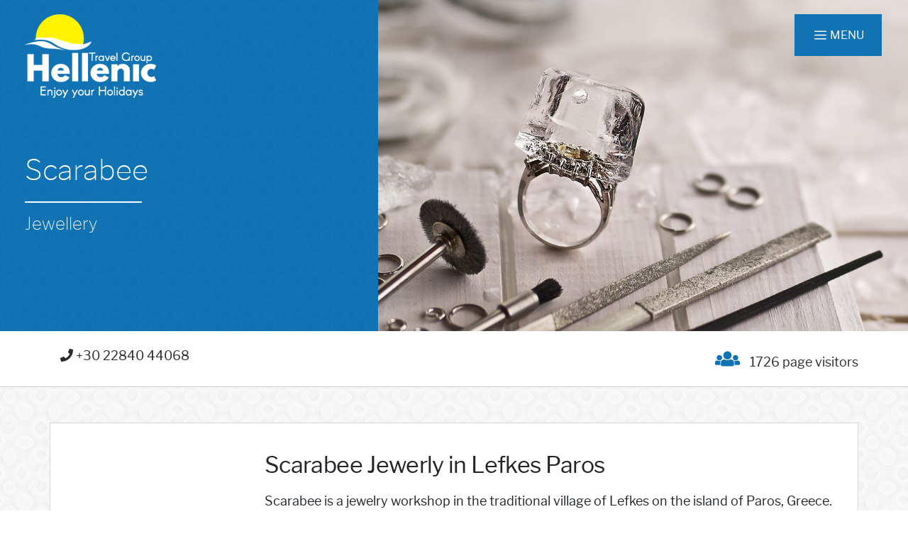

--- FILE ---
content_type: text/html; charset=UTF-8
request_url: https://www.hellenic-travelgroup.com/business/jewellery/lefkes/scarabee
body_size: 6649
content:
<!DOCTYPE html>
    <html lang="en">
    <head>
        <meta charset="utf-8">
        <meta name="viewport" content="width=device-width, initial-scale=1, shrink-to-fit=no">
        <meta name="csrf-token" content="I7kv7P5S6I10GpT0AgMee6p7K98CmlpRlcGqCYK1">
        <title>Hellenic Travel Group | Business</title>
        <meta name="description" content="Looking for jewellery stores during your holidays in Paros? Scarabee is the ideal place for shopping in Greece">
        <meta name="author" content="iWorx Greece https://www.iworx.gr">
        <meta property="og:title" content="Scarabee">
<meta property="og:site_name" content="Hellenic Travel Group | Business">
<meta property="og:url" content="https://www.hellenic-travelgroup.com/business/jewellery/lefkes/scarabee">
<meta property="og:description" content="Looking for jewellery stores during your holidays in Paros? Scarabee is the ideal place for shopping in Greece">
<meta property="og:type" content="article">
<meta property="og:image" content="https://www.hellenic-travelgroup.com/files/business2/New/scarabee%20jewerly/1.jpg">                        
		<link media="all" type="text/css" rel="stylesheet" href="https://www.hellenic-travelgroup.com/css/bootstrap.min.css">


        <link media="all" type="text/css" rel="stylesheet" href="https://www.hellenic-travelgroup.com/css/owl.carousel.min.css">

        <link media="all" type="text/css" rel="stylesheet" href="https://www.hellenic-travelgroup.com/css/owl.theme.default.min.css">

        <link media="all" type="text/css" rel="stylesheet" href="https://www.hellenic-travelgroup.com/css/superslides.css">

		<link rel="stylesheet" href="https://fonts.googleapis.com/icon?family=Material+Icons">
        <link media="all" type="text/css" rel="stylesheet" href="https://www.hellenic-travelgroup.com/css/material.min.css">

        <link media="all" type="text/css" rel="stylesheet" href="https://www.hellenic-travelgroup.com/css/getmdl-select.min.css">

        <link media="all" type="text/css" rel="stylesheet" href="https://www.hellenic-travelgroup.com/css/customFrontend.css">

        <link media="all" type="text/css" rel="stylesheet" href="https://www.hellenic-travelgroup.com/css/ripples.min.css">

        <link media="all" type="text/css" rel="stylesheet" href="https://www.hellenic-travelgroup.com/css/lightgallery.min.css">


        <script src="https://www.hellenic-travelgroup.com/js/fontawesome-all.js"></script>


        
        <script type="text/javascript">

            function initMap() {
                var centerMap = {lat: 37.055763, lng: 25.208552};
                var map = new google.maps.Map(document.getElementById('gmap'), {
                    zoom: 15,
                    center: centerMap
                });

                var address = "Lefkes, Paros, Cyclades";

                var marker = new google.maps.Marker({
                    position: centerMap,
                    map: map,
                    title:address,

                });
            }


        </script>

            </head>
    <body>
        <div id="app">
        	<div class="top-header">
    <div class="top-logo">
        <div class="my-header-logo-white"><a href="/"><img src="/img/frontend/logo-white.png"></a></div>
        <div class="my-header-logo-original"><a href="/"><img src="/img/frontend/logo.png"></a></div>
    </div>
    <div class="top-menu">
        <nav class="navbar navbar-light">
          <button type="button" class="btn btn-link navbar-toggle collapsed" data-toggle="modal" data-target="#menuModal">
          	<span class="navbar-toggler-icon"></span> <span class="navbar-brand">MENU</span>
          </button>

        </nav>
    </div>
    <div class="book-top d-none d-sm-bloc"><a href="#"><i class="fas fa-pencil-alt"></i> BOOK</a></div>
</div>


<!-- FULLSCREEN MODAL CODE (.fullscreen) -->
<div class="modal fade fullscreen" id="menuModal"  tabindex="-1" role="dialog" aria-labelledby="myModalLabel" aria-hidden="true">
    <div class="modal-dialog">
        <div class="modal-content" style="color:#fff;">
            <div class="modal-header" style="border:0;">
                    <button type="button" class="close btn btn-link" data-dismiss="modal" aria-hidden="true">
                    	<i class="fas fa-times"></i>
                    </button>
                    <h4 class="modal-title text-center"><span class="sr-only">main navigation</span></h4>
            </div>
            <div class="modal-body text-center">
            	<div class="logo-fullmenu"></div>
                <ul style="list-style-type:none;">
                    <li><a href="/accommodation" class="big">Book a Room</a></li>
                    <li><a href="/rental" class="big">Rent a Car</a></li>
                    <li><a href="/tours" class="big">Book a Tour</a></li>
                    <li><a href="/flights" class="big">Book a Flight</a></li>
                    <li><a href="/exploreGreece" class="big">Explore Greece</a></li>
                    <li><a href="/business" class="big">Shopping</a></li>
                    <li><a href="/sights" class="big">Sightseeing</a></li>
                    <li><a href="/gastronomy" class="big">Gastronomy</a></li>
                    <li><a href="/blog" class="big">Blog about Greece</a></li>
                    <li><a href="/about-us" class="big">About us</a></li>
                    <li><a href="/contact" class="big">Contact</a></li>
                </ul>
            </div>
        </div><!-- /.modal-content -->
    </div><!-- /.modal-dialog -->
</div><!-- /.fullscreen -->

            <div class="innner-header">
                <div class="">
                    <div class="row no-gutters">
                        <div class="col-12 col-md-5 inner-header-left">
                            <div class="container">
                                <div class="inner-header-left-txt">
            						     <h2>Scarabee</h2>
     <div class="small-inner-sep"></div>
     <h3>Jewellery</h3>
                               </div>
                     		</div>
                		</div>
                        <div class="col-12 col-md-7 inner-header-right">
                                <img class="img-fluid" src="https://www.hellenic-travelgroup.com/files/business2/New/scarabee%20jewerly/1.jpg" alt="Scarabee"/>
                        </div>
                    </div>
                </div>
            </div>

            
                <div class="inner-ribbon">
        <div class="container">
            <div class="row">
                                                                    <div class="col-xs-12 col-md ribbon-phone"><i class="fas fa-phone"></i> +30 22840 44068</div>
                                                    <div class="col-xs-12 col-md- ribbon-users"><i class="fas fa-users"></i> 1726 page visitors</div>
                            </div>
        </div>
    </div>

    <div class="inner-main-content">
        <div class="container content-outer">
            <div class="row">
                <div class="col-12 col-md-3 siderbar">
                    <div class="sidebar-banner">
    <script src="https://tp.media/content?trs=29926&shmarker=200941&combine_promos=100_7879&show_hotels=true&powered_by=true&locale=en&currency=eur&searchUrl=search.hotellook.com&color_button=%231273B5&color_icons=%23FF8E01&secondary=%23FFFFFF&dark=%23262626&light=%23FFFFFF&special=%23C4C4C4&color_focused=%23FF8E01&border_radius=5&plain=true&destination=HER&promo_id=7873&campaign_id=101" charset="utf-8"></script>
</div>

<div class="sidebar-banner">
    <script type="text/javascript" src="//go.linkwi.se/delivery/js/crl.js"></script>
    <script type="text/javascript">
        LinkwiseCreative.show("11739-12", "CD23020", "_blank");
    </script>
    <noscript>
        <iframe id="lkws_5fdc656af38e9" name="lkws_5fdc656af38e9" src="//go.linkwi.se/delivery/ih.php?cn=11739-12&amp;an=CD23020&amp;target=_blank&amp;" style="width:250px;height:250px" scrolling="no" frameborder="0"></iframe>
    </noscript>
</div>                </div>
                <div class="col-12 col-md-9 inner-main-txt">
                    <h1 class="main-title">Scarabee Jewerly in Lefkes Paros</h1>
                    <div class="main-content">
                        <p>Scarabee is a jewelry workshop in the traditional village of Lefkes on the island of Paros, Greece. At Scarabee you will find handcrafted golden and silver jewels, combined with semiprecious stones, created in the Paros workshop. Scarabee Jewelry is the ideal shop to make a gift and preserve your memories of your holidays in Paros.</p>

<p><a href="https://www.hellenic-travelgroup.com/exploreGreece/paros">►Click here to learn about Paros Island!</a></p>
                    </div>



                                            <div class="inner-ribbon-2">
                            <div class="col ribbon-address"><i class="fas fa-map-marker-alt"></i> Lefkes, Paros, Cyclades</div>
                        </div>
                    
                    <div class="main-map">
                        <div class="col-xs-12 height-gmap">
                            <div class="gmap" id="gmap"></div>
                        </div>
                    </div>

                                            <div class="my-gallery">
                            <h2>Gallery</h2>

<div id="lightgallery">
      <a href="https://www.hellenic-travelgroup.com/files/business2/New/scarabee%20jewerly/2.jpg">
        <img src="/files/business2/New/scarabee%20jewerly/2-250x170.jpg?token=4c551d93feac5907ddccfb7d27ac2a5a"/>
    </a>
      <a href="https://www.hellenic-travelgroup.com/files/business2/New/scarabee%20jewerly/3.jpg">
        <img src="/files/business2/New/scarabee%20jewerly/3-250x170.jpg?token=6d57d6ce73d059732e1e158a0000be44"/>
    </a>
      <a href="https://www.hellenic-travelgroup.com/files/business2/New/scarabee%20jewerly/4.jpg">
        <img src="/files/business2/New/scarabee%20jewerly/4-250x170.jpg?token=b9c64d8bcad8d6df8e70231735a7a16c"/>
    </a>
      <a href="https://www.hellenic-travelgroup.com/files/business2/New/scarabee%20jewerly/caption.jpg">
        <img src="/files/business2/New/scarabee%20jewerly/caption-250x170.jpg?token=faf2bd87e52e0ebfe45b95fb20371b70"/>
    </a>
  </div>                        </div>
                    
                    <div class="reviews">
                        <a name="reviews"></a>
<h2>Reviews</h2>
Rate Scarabee


<form class="rating" method="POST" action="/submitReview"><input type="hidden" name="_token" id="_token" value="I7kv7P5S6I10GpT0AgMee6p7K98CmlpRlcGqCYK1">
  <input type="hidden" name="content_id" id="content_id" value="1348">

  <input type="hidden" name="content_type" id="content_type" value="business">

  <input type="hidden" name="myRating" id="myRating" value>


  <div class="">
    <label>
      <input type="radio" name="stars" value="1" />
      <span class="icon">★</span>
    </label>
    <label>
      <input type="radio" name="stars" value="2" />
      <span class="icon">★</span>
      <span class="icon">★</span>
    </label>
    <label>
      <input type="radio" name="stars" value="3" />
      <span class="icon">★</span>
      <span class="icon">★</span>
      <span class="icon">★</span>
    </label>
    <label>
      <input type="radio" name="stars" value="4" />
      <span class="icon">★</span>
      <span class="icon">★</span>
      <span class="icon">★</span>
      <span class="icon">★</span>
    </label>
    <label>
      <input type="radio" name="stars" value="5" />
      <span class="icon">★</span>
      <span class="icon">★</span>
      <span class="icon">★</span>
      <span class="icon">★</span>
      <span class="icon">★</span>
    </label>
  </div>

  <div class="form-row">
    <div class="mdl-textfield mdl-js-textfield mdl-textfield--floating-label col-md-6">
      <label class="mdl-textfield__label" for="email">Email</label>
      <input type="email" value="" name='email' class="mdl-textfield__input">
    </div>
    <div class="mdl-textfield mdl-js-textfield mdl-textfield--floating-label col-md-6">
      <label class="mdl-textfield__label" for="fullname">Full Name</label>
      <input type="text" value="" name="fullname" class="mdl-textfield__input">
    </div>
  </div>
  <div class="form-row">
      <div class="mdl-textfield mdl-js-textfield mdl-textfield--floating-label col-md-12">
        <label class="mdl-textfield__label" for="title">Title</label>
        <input type="text" value="" name="title" class="mdl-textfield__input">
      </div>
  </div>
  <div class="form-row">
      <div class="mdl-textfield mdl-js-textfield mdl-textfield--floating-label col-md-12">
        <label class="mdl-textfield__label" for="description">Description</label>
        <input type="text" value="" name="description" class="mdl-textfield__input">
      </div>
  </div>
  
  <div class="form-row">
      <label class = "mdl-checkbox mdl-js-checkbox mdl-js-ripple-effect" for = "termsreview">
          <input type = "checkbox" id = "termsreview" class = "mdl-checkbox__input" required="required" name="termsreview">
          <span class = "mdl-checkbox__label">I accept the <a href="/privacy-policy" target="_blank" rel="noopener">Privacy Policy</a></span>
       </label>	
   </div>
  
  <div class="form-row submit-btn">
      <div class="mdl-textfield mdl-js-textfield mdl-textfield--floating-label">
           <button type="submit" class="mdl-button mdl-js-button mdl-button--raised mdl-js-ripple-effect">
                SEND
           </button>
      </div>
  </div>
</form>


                    </div>


                                    </div>
            </div>
        </div>
    </div>


    <div id="beach">
        <div class="container-fluid">
            <div class="row">
                <div class="beach-txt">
                    <h2>Questions?</h2>
                    <p>We are here to help</p>
                    <div class="btn-centered"><a class="explore-btn" href="/contact">Contact Us</a></div>
                </div>
            </div>
        </div>
    </div>


    <div class="modal fade" id="couponModal">
        <div class="modal-dialog">
            <div class="modal-content">

                <div class="modal-header">
                    <div class="coupon-header-logo"><img src="https://www.hellenic-travelgroup.com/img/frontend/logo.png"></div>
                    <h4 class="modal-title">Coupon</h4>
                </div>

                <div class="modal-body">
                    <div class="modal-body-title">

                    </div>

                    <div class="modal-body-content">
                        Content is loading...
                    </div>

                    <div class="modal-body-valid">
                        Valid for: <span id="valid-date"></span>
                    </div>

                    <div class="modal-body-footer">
                        Note: If for any reason there is a problem geting your discount, please contact us at: +306937808011, +306970523622.
                    </div>

                </div>

                <div class="modal-footer">
                    <button type="button" class="btn btn-white" data-dismiss="modal">Close</button>
                </div>
            </div>
        </div>
    </div>



			<div class="my-footer">
    <div class="container">
        <div class="flex-row d-flex align-items-center justify-content-between flex-wrap first-row">
           <div class="col-xs-12 col-md-4 left-col my-top">
            	<div class="follow-us">
                    <h5>FOLLOW US</h5>
                        <a href="https://www.facebook.com/hellenictravelgroup/" class="social-icon" target="_blank"><i class="fab fa-facebook-f fa-lg"></i></a>
                        <a href="https://www.youtube.com/watch?v=AmgcBWSnMTw" class="social-icon" target="_blank"><i class="fab fa-youtube fa-lg"></i></a>
                </div>
           	</div>
           <div class="col-xs-12 col-md-4 middle-col my-top">
            	<div class="footer-menu">
                	<ul>
                        <li><a href="/accommodation">FIND A ROOM</a></li>
                        <li><a href="/rental">RENT A CAR</a></li>
                        <li><a href="/flights">BOOK A FLIGHT</a></li>
                        <li><a href="/tours">BOOK A TOUR</a></li>
                        <li><a href="/contact">ENLIST YOUR COMPANY</a></li>
                        <li><a href="/blog">BLOG ABOUT GREECE</a></li>
                        <li><a href="/about-us">ABOUT US</a></li>
                        <li><a href="/contact">CONTACT</a></li>
                    </ul>
                </div>
           </div>
           <div class="col-xs-12 col-md-4 middle-col my-top">
            	<div class="menu-about">
                    <h5>TRAVEL GUIDE</h5>
                    <a href="/files/travel_guides/Odhgos-teliko-web3.pdf" target="_blank"><img src="/files/frontend/various/thumb_travel_guide.png"></a>
                </div>
           </div>
        </div>
        <div class="flex-row d-flex align-items-center justify-content-between flex-wrap second-row">
        	<div class="col-xs-12 col-md-3 left-col">
            	<img class="img-fluid" src="/img/frontend/footer-logo.png"/>
            </div>
            <div class="col-xs-12 col-md-3 middle-col">
            	<img class="img-fluid" src="/img/frontend/footer-cards.png"/>
            </div>
            <div class="col-xs-12 col-md-3 right-col">
            	<div class="iworx">
                	<a href="https://www.iworx.gr" target="_blank" alt="Κατασκευή Ιστοσελίδων Ηράκλειο Κρήτης - Web Design & Development" title="Κατασκευή Ιστοσελίδων Ηράκλειο Κρήτης - Web Design & Development">CREATED BY IWORX</a>
                </div>
            </div>
        </div>


        <div class="flex-row d-flex align-items-center justify-content-between flex-wrap third-row">
        	<div class="col-xs-12 col-md-8 left-col">
            	<a href="" id="openNewsletter" class="btn-newsletter">SUBSCRIBE TO OUR NEWSLETTER</a>
            </div>

            <div class="col-xs-12 col-md-4 right-col">
            	<div class="copyright">
                	                	&copy; 2016-2026 - All rights reserved
                </div>
            </div>
        </div>



    </div>
</div>
            
        </div>


        <!-- #app -->

        <!-- Scripts -->
        
        <script src="https://www.hellenic-travelgroup.com/js/jquery-3.2.1.min.js"></script>

        <script src="https://www.hellenic-travelgroup.com/js/popper.min.js"></script>

        <script src="https://www.hellenic-travelgroup.com/js/bootstrap.min.js"></script>

        <script src="https://www.hellenic-travelgroup.com/js/owl.carousel.min.js"></script>

        <script src="https://www.hellenic-travelgroup.com/js/jquery.easing.1.3.js"></script>

        <script src="https://www.hellenic-travelgroup.com/js/jquery.superslides.min.js"></script>

		<script src="https://www.hellenic-travelgroup.com/js/material.min.js"></script>

        <script src="https://www.hellenic-travelgroup.com/js/getmdl-select.min.js"></script>

        <script src="https://www.hellenic-travelgroup.com/js/ripples.min.js"></script>

        <script src="https://www.hellenic-travelgroup.com/js/lightgallery-all.min.js"></script>

        
                <script type="text/javascript" src="//downloads.mailchimp.com/js/signup-forms/popup/embed.js" data-dojo-config="usePlainJson: true, isDebug: false"></script>

<script type="text/javascript">
    function showMailingPopUp() {

        require(["mojo/signup-forms/Loader"], function(L) { L.start({"baseUrl":"mc.us18.list-manage.com","uuid":"88380b66016e318e4d1415636","lid":"8ab21aa469"}) })

        document.cookie = "MCPopupClosed=; expires=Thu, 01 Jan 1970 00:00:00 UTC";

    };

    document.getElementById("openNewsletter").onclick = function() {
        showMailingPopUp();
        return false;
    };

</script>

<script>
    $(function() {
      $('#slides').superslides({
        hashchange: true,
        play: 6000
      });
    });



    $(document).ready(function() {

        var owl = $("#tours-carousel");
        owl.owlCarousel({
            items: 10,
			responsive: {
                1600:{ items:5 },
				1400:{ items:4 },
				960:{ items:3 },
				678:{ items:2 },
				480:{ items:1 },
				480:{ items:1 },
				250:{ items:1 },
			},
            //nav: true,
            pagination: true
        });
        $("#tours-carousel-controls .next").click(function() {
          owl.trigger('next.owl.carousel');
        });

        $("#tours-carousel-controls .prev").click(function() {
          owl.trigger('prev.owl.carousel');
        });

		//sights-carousel
        var owl2 = $("#sights-carousel");
		
        owl2.owlCarousel({
            items: 4,
			nav:true,
            responsive: {
				1400:{ items:4 },
				960:{ items:3 },
				678:{ items:2 },
				480:{ items:1 },
				480:{ items:1 },
				250:{ items:1 },
			},
			pagination: true
        });
        
		$("#sights-carousel-controls .next").click(function() {
          owl.trigger('next.owl.carousel');
        });

        $("#sights-carousel-controls .prev").click(function() {
          owl.trigger('prev.owl.carousel');
        });
		
		//cars-carousel
        var owl2 = $("#car-carousel");
		
        owl2.owlCarousel({
            items: 4,
			margin:10,
            responsive: {
				1600:{ items:4 },
				980:{ items:3 },
				768:{ items:2 },
				480:{ items:1 },
				0:{ items:1 },
			},
			pagination: true
        });
        
		$("#car-carousel .next").click(function() {
          owl.trigger('next.owl.carousel');
        });

        $("#car-carousel .prev").click(function() {
          owl.trigger('prev.owl.carousel');
        });


		//sponsors carousel
		var owl3 = $("#sponsors-carousel");
        owl3.owlCarousel({
            items: 6,
			responsive: {
				1400:{ items:6 },
				960:{ items:3 },
				678:{ items:2 },
				480:{ items:1 },
				480:{ items:1 },
				250:{ items:1 },
			},

            pagination: true
        });
        $(".next").click(function() {
            owl3.trigger('owl.next');
        })
        $(".prev").click(function() {
            owl3.trigger('owl.prev');
        })

    });

    $(function() {
        var selectedClass = "";
        $(".fil-cat").click(function(){
            selectedClass = $(this).attr("data-rel");
            $("#portfolio").fadeTo(100, 0.1);
            $("#portfolio div").not("."+selectedClass).fadeOut().removeClass('scale-anm');
            setTimeout(function() {
              $("."+selectedClass).fadeIn().addClass('scale-anm');
              $("#portfolio").fadeTo(300, 1);
            }, 300);

        });
    });


	$(document).scroll(function(){

		if ($(document).scrollTop() >= 200) {
		   $('.top-header').addClass('fixed-header');
		}
		else {
		   $('.top-header').removeClass('fixed-header');
		}
	});
	
	$(document).ready(function(){
		$(".paypal-deposit input[name='payment_type']").click(function(){
	   		$(".pay-on-delivery").removeClass('selected');   
		    $('.paypal-deposit').addClass('selected');
		});
	});
	
	$(document).ready(function(){
		$(".pay-on-delivery input[name='payment_type']").click(function(){
	   		$(".paypal-deposit").removeClass('selected');   
		    $('.pay-on-delivery').addClass('selected');
		});
	});

</script>

        <script>

          $(':radio').change(function() {
            $('#myRating').val(this.value);
          });

        </script>

        <script async defer
            src="https://maps.googleapis.com/maps/api/js?key=AIzaSyC4V6FYswWUkJi8E-AnqV-6SkFrN9iDwbY&callback=initMap">
        </script>

        
    <script type="text/javascript">
        $(document).ready(function() {
            $("#lightgallery").lightGallery();
        });
    </script>

    <script type="text/javascript">
    jQuery(function($){
         $('.btn-getCoupon').click(function(ev){
            ev.preventDefault();

            if (navigator.geolocation) {
                navigator.geolocation.getCurrentPosition(checkPositionCoupon,showError);
            } else {
                x.innerHTML = "Geolocation is not supported by this browser.";
            }

         });
    });

    function checkPositionCoupon(position) {
        //console.log('mpika');
        $.ajax({
            type: "post",
            url: "/claimCoupon/1348",
            data: { myLat: position.coords.latitude, myLong: position.coords.longitude },
            success: function(theResponse) {
                //alert(theResponse);
                if(theResponse.exist==true) {
                    $('#couponModal .modal-body-title').html(theResponse.title);
                    $('#couponModal .modal-body-content').html(theResponse.content);
                    $('#couponModal #valid-date').html(theResponse.validDate);

                    $('#couponModal').modal('show', {backdrop: 'static'});
                } else {
                    $('#couponModal .modal-body').html('There is no discount businesses near you.');
                    $('#couponModal').modal('show', {backdrop: 'static'});
                }
            }
        });
    }


    function showError(error) {
        switch(error.code) {
            case error.PERMISSION_DENIED:
                $('#couponModal .modal-body').html('User denied the request for Geolocation.');
                $('#couponModal').modal('show', {backdrop: 'static'});
                break;
            case error.POSITION_UNAVAILABLE:
                $('#couponModal .modal-body').html('Location information is unavailable. Please check if the GPS is on.');
                $('#couponModal').modal('show', {backdrop: 'static'});
                break;
            case error.TIMEOUT:
                $('#couponModal .modal-body').html('The request to get user location timed out.');
                $('#couponModal').modal('show', {backdrop: 'static'});
                break;
            case error.UNKNOWN_ERROR:
                $('#couponModal .modal-body').html('An unknown error occurred.');
                $('#couponModal').modal('show', {backdrop: 'static'});
                break;
        }
    }

</script>

    </body>
</html>
